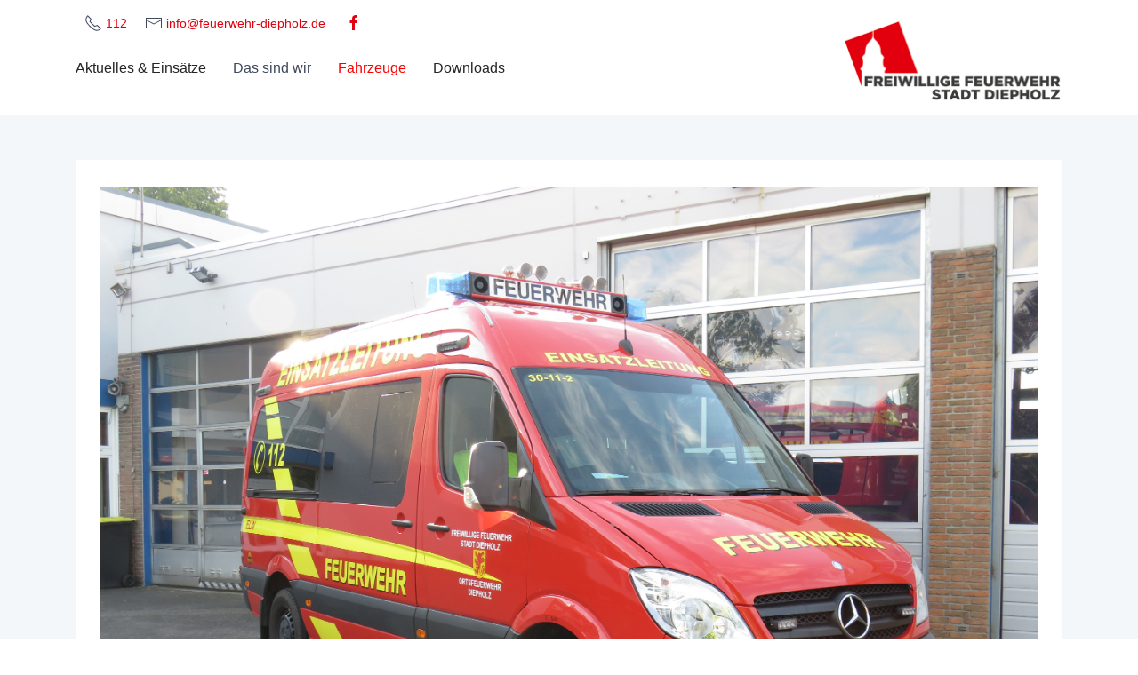

--- FILE ---
content_type: text/html; charset=utf-8
request_url: https://www.feuerwehr-diepholz.de/index.php/fahrzeuge/4r/elw-einsatzleitwagen-florian-diepholz-30-11-2
body_size: 20181
content:

<!doctype html>
<html lang="de-de" dir="ltr">
    <head>
        <meta charset="utf-8">
        <meta name="viewport" content="width=device-width, initial-scale=1, shrink-to-fit=no">
        <link rel="canonical" href="https://www.feuerwehr-diepholz.de/index.php/fahrzeuge/4r/elw-einsatzleitwagen-florian-diepholz-30-11-2">
        <base href="https://www.feuerwehr-diepholz.de/index.php/fahrzeuge/4r/elw-einsatzleitwagen-florian-diepholz-30-11-2" />
	<meta http-equiv="content-type" content="text/html; charset=utf-8" />
	<meta name="keywords" content="Freiwillige Feuerwehr Diepholz" />
	<meta name="author" content="Tristan Tangemann" />
	<meta name="description" content="Freiwillige Feuerwehr Diepholz" />
	<meta name="generator" content="HELIX_ULTIMATE_GENERATOR_TEXT" />
	<title>Freiwillige Feuerwehr Diepholz - Einsatzleitwagen (ELW)</title>
	<link href="/images/favicon.ico" rel="shortcut icon" type="image/vnd.microsoft.icon" />
	<link href="/plugins/droppics/bxslider/css/style.css" rel="stylesheet" type="text/css" />
	<link href="/plugins/droppics/bxslider/css/swiper-bundle.min.css" rel="stylesheet" type="text/css" />
	<link href="/templates/enterprise_pro/css/bootstrap.min.css" rel="stylesheet" type="text/css" />
	<link href="/plugins/system/helixultimate/assets/css/system-j3.min.css" rel="stylesheet" type="text/css" />
	<link href="/templates/enterprise_pro/css/font-awesome.min.css" rel="stylesheet" type="text/css" />
	<link href="/templates/enterprise_pro/css/uikit.min.css" rel="stylesheet" type="text/css" />
	<link href="/templates/enterprise_pro/css/template.css" rel="stylesheet" type="text/css" />
	<link href="/templates/enterprise_pro/css/presets/default.css" rel="stylesheet" type="text/css" />
	<link href="/templates/enterprise_pro/css/custom.css" rel="stylesheet" type="text/css" />
	<style type="text/css">
#droppicsgallery79 .droppicsSwiperMain {     background-color : transparent;} #droppicsgallery79 .droppicsSwiperMain > .swiper-wrapper { max-height : 80vh;} #droppicsgallery79 .droppicsSwiperMain > .swiper-wrapper img { max-height : 80vh;}#droppicsgallery79.droppicsgallerybxslider .droppicscats .wimg {height : 180px;width : 180px;}body{font-family: 'Arial', sans-serif;font-size: 16px;font-weight: 400;font-style: normal;}
h1{font-family: 'Arial', sans-serif;font-weight: 600;}
h2{font-family: 'Arial', sans-serif;font-weight: 600;}
h3{font-family: 'Arial', sans-serif;font-weight: 600;}
h4{font-family: 'Arial', sans-serif;}
h5{font-family: 'Arial', sans-serif;}
h6{font-family: 'Arial', sans-serif;}
.sp-megamenu-parent > li > a, .sp-megamenu-parent > li > span, .sp-megamenu-parent .sp-dropdown li.sp-menu-item > a{font-family: 'Arial', sans-serif;font-size: 16px;font-weight: 500;font-style: normal;}
.menu.nav-pills > li > a, .menu.nav-pills > li > span, .menu.nav-pills .sp-dropdown li.sp-menu-item > a{font-family: 'Arial', sans-serif;font-size: 16px;font-weight: 500;font-style: normal;}
.logo-image {height:85px;}#sp-menu{ padding:auto 0px auto 0px;margin:auto 0px auto 0px; }#sp-footer{ background-color:#010e2a; }
	</style>
	<script type="application/json" class="joomla-script-options new">{"data":{"breakpoints":{"tablet":991,"mobile":480},"header":{"stickyOffset":"100"}},"csrf.token":"733f97484ce38c30c9a5c239a2d2429d","system.paths":{"root":"","base":""}}</script>
	<script src="/components/com_droppics/assets/js/droppicsHelper.js" type="text/javascript"></script>
	<script src="/media/jui/js/jquery.min.js?f55810ee6549e2218128a45c968c760a" type="text/javascript"></script>
	<script src="/media/jui/js/jquery-noconflict.js?f55810ee6549e2218128a45c968c760a" type="text/javascript"></script>
	<script src="/media/jui/js/jquery-migrate.min.js?f55810ee6549e2218128a45c968c760a" type="text/javascript"></script>
	<script src="/plugins/droppics/bxslider/js/jquery.fitvids.js" type="text/javascript"></script>
	<script src="/plugins/droppics/bxslider/js/swiper-bundle.min.js" type="text/javascript"></script>
	<script src="/plugins/droppics/bxslider/js/script.js" type="text/javascript"></script>
	<script src="/media/system/js/caption.js?f55810ee6549e2218128a45c968c760a" type="text/javascript"></script>
	<script src="/templates/enterprise_pro/js/popper.min.js" type="text/javascript"></script>
	<script src="/templates/enterprise_pro/js/bootstrap.min.js" type="text/javascript"></script>
	<script src="/templates/enterprise_pro/js/uikit.min.js" type="text/javascript"></script>
	<script src="/templates/enterprise_pro/js/uikit-icons.min.js" type="text/javascript"></script>
	<script src="/templates/enterprise_pro/js/main.js" type="text/javascript"></script>
	<script src="/media/system/js/core.js?f55810ee6549e2218128a45c968c760a" type="text/javascript"></script>
	<script type="text/javascript">
droppicsBaseUrl="";if(typeof(Droppics)=='undefined'){     Droppics={};}Droppics.ajaxurl = 'https://www.feuerwehr-diepholz.de/';jQuery(window).on('load',  function() {
				new JCaption('img.caption');
			});template="enterprise_pro";
	</script>
	<meta property="og:type" content="article" />
	<meta property="og:url" content="https://www.feuerwehr-diepholz.de/index.php/fahrzeuge/4r/elw-einsatzleitwagen-florian-diepholz-30-11-2" />
	<meta property="og:title" content="Einsatzleitwagen (ELW)" />
	<meta property="og:description" content="Funkrufname Florian Diepholz 30-11-2
" />
	<meta property="og:image" content="https://www.feuerwehr-diepholz.de/images/2020/10/20/IMG_9918.JPG" />
	<meta property="og:site_name" content="Freiwillige Feuerwehr Diepholz" />
	<meta name="twitter:description" content="Funkrufname Florian Diepholz 30-11-2
" />
	<meta name="twitter:image:src" content="https://www.feuerwehr-diepholz.de/images/2020/10/20/IMG_9918.JPG" />
	<meta name="twitter:card" content="summary_large_image" />
    </head>
    <body class="site helix-ultimate hu com_content com-content view-article layout-blog task-none itemid-251 de-de ltr sticky-header layout-fluid offcanvas-init offcanvs-position-right">
    
    <div class="body-wrapper">
        <div class="body-innerwrapper">
                        
<section id="sp-menu" >

						<div class="container">
				<div class="container-inner">
			
	
<div class="row">
	<div id="sp-menu" class="col-lg-6 "><div class="sp-column "><ul class="sp-contact-info"><li class="sp-contact-phone"><span class="uk-icon" uk-icon="receiver"></span> <a href="tel:112"><span class="uk-text-middle">112</span></a></li><li class="sp-contact-email"><span class="uk-icon" uk-icon="mail"></span> <a href="mailto:info@feuerwehr-diepholz.de"><span class="uk-text-middle">info@feuerwehr-diepholz.de</span></a></li></ul>&nbsp&nbsp&nbsp<a target="_blank" href="https://www.facebook.com/Freiwillige-Feuerwehr-Stadt-Diepholz-324874784583132/" aria-label="facebook"><span class="uk-icon" uk-icon="facebook"><svg width="20" height="20" viewBox="0 0 20 20" xmlns="http://www.w3.org/2000/svg" data-svg="facebook"> <path d="M11,10h2.6l0.4-3H11V5.3c0-0.9,0.2-1.5,1.5-1.5H14V1.1c-0.3,0-1-0.1-2.1-0.1C9.6,1,8,2.4,8,5v2H5.5v3H8v8h3V10z"></path></svg></span></a><nav class="uk-navbar" role="navigation"><ul class="sp-megamenu-parent menu-animation-fade uk-visible@m"><li class="sp-menu-item"><a   href="/index.php/blog"  >Aktuelles &amp; Einsätze</a></li><li class="sp-menu-item sp-has-child"><span  class=" sp-menu-heading"  >Das sind wir</span><div class="sp-dropdown sp-dropdown-main sp-menu-right" style="width: 240px;"><div class="sp-dropdown-inner"><ul class="sp-dropdown-items"><li class="sp-menu-item"><a   href="/index.php/das-sind-wir/ortsfw-aschen"  >OrtsFw Aschen</a></li><li class="sp-menu-item"><a   href="/index.php/das-sind-wir/ortsfw-diepholz"  >OrtsFw Diepholz</a></li><li class="sp-menu-item"><a   href="/index.php/das-sind-wir/ortsfw-heede"  >OrtsFw Heede</a></li><li class="sp-menu-item"><a   href="/index.php/das-sind-wir/ortsfw-sankt-huelfe"  >OrtsFw Sankt Hülfe</a></li><li class="sp-menu-item sp-has-child"><a   href="/index.php/das-sind-wir/kinderfeuerwehr"  >Kinderfeuerwehr</a><div class="sp-dropdown sp-dropdown-sub sp-menu-right" style="width: 240px;"><div class="sp-dropdown-inner"><ul class="sp-dropdown-items"><li class="sp-menu-item"><a   href="/index.php/das-sind-wir/kinderfeuerwehr/kinderfeuerwehr-diepholz"  >Kinderfeuerwehr Diepholz</a></li><li class="sp-menu-item"><a   href="/index.php/das-sind-wir/kinderfeuerwehr/kinderfeuerwehr-sankt-huelfe"  >Kinderfeuerwehr Sankt Hülfe</a></li></ul></div></div></li><li class="sp-menu-item sp-has-child"><a   href="/index.php/das-sind-wir/jugendfeuerwehr"  >Jugendfeuerwehr</a><div class="sp-dropdown sp-dropdown-sub sp-menu-right" style="width: 240px;"><div class="sp-dropdown-inner"><ul class="sp-dropdown-items"><li class="sp-menu-item"><a   href="/index.php/das-sind-wir/jugendfeuerwehr/jugendfeuerwehr-aschen"  >Jugendfeuerwehr Aschen</a></li><li class="sp-menu-item"><a   href="/index.php/das-sind-wir/jugendfeuerwehr/jugendfeuerwehr-diepholz"  >Jugendfeuerwehr Diepholz</a></li><li class="sp-menu-item"><a   href="/index.php/das-sind-wir/jugendfeuerwehr/jugendfeuerwehr-heede"  >Jugendfeuerwehr Heede</a></li></ul></div></div></li><li class="sp-menu-item"><a   href="/index.php/das-sind-wir/foerderverein"  >Förderverein</a></li><li class="sp-menu-item"><a   href="/index.php/das-sind-wir/dienstplaene"  >Dienstpläne</a></li></ul></div></div></li><li class="sp-menu-item sp-has-child active"><a   href="/index.php/fahrzeuge"  >Fahrzeuge</a><div class="sp-dropdown sp-dropdown-main sp-menu-right" style="width: 240px;"><div class="sp-dropdown-inner"><ul class="sp-dropdown-items"><li class="sp-menu-item"><a   href="/index.php/fahrzeuge/fahrzeuge-aschen"  >Fahrzeuge Aschen</a></li><li class="sp-menu-item current-item active"><a aria-current="page"  href="/index.php/fahrzeuge/4r"  >Fahrzeuge Diepholz</a></li><li class="sp-menu-item"><a   href="/index.php/fahrzeuge/fahrzeuge-heede"  >Fahrzeuge Heede</a></li><li class="sp-menu-item"><a   href="/index.php/fahrzeuge/fahrzeuge-sankt-huelfe"  >Fahrzeuge Sankt Hülfe</a></li></ul></div></div></li><li class="sp-menu-item sp-has-child"><a   href="/index.php/downloads"  >Downloads</a><div class="sp-dropdown sp-dropdown-main sp-menu-right" style="width: 240px;"><div class="sp-dropdown-inner"><ul class="sp-dropdown-items"><li class="sp-menu-item"><a   href="/index.php/downloads/brandaktuell"  >Brandaktuell</a></li><li class="sp-menu-item"><a   href="/index.php/downloads/ausmalbilder"  >Ausmalbilder</a></li><li class="sp-menu-item"><a   href="/index.php/downloads/stadtradeln"  >Stadtradeln</a></li></ul></div></div></li></ul><a aria-label="Navigation" class="offcanvas-toggler-right uk-navbar-item uk-hidden@m" uk-toggle="target: #offcanvas-overlay"><i class="uk-navbar-toggle-icon uk-icon" aria-hidden="true" title="Navigation" uk-navbar-toggle-icon></i></a></nav></div></div><div id="sp-top1" class="col-lg-6 "><div class="sp-column "><div class="sp-module "><div class="sp-module-content">

<div class="custom"  >
	<p><a title="Freiwillige Feuerwehr Diepholz" href="https://www.feuerwehr-diepholz.de/"><img style="margin-bottom: 15px; float: right;" src="/images/logo_tr.png" width="248" height="95" /></a></p></div>
</div></div></div></div></div>
							</div>
			</div>
			
	</section>

<section id="sp-section-2" >

				
	
<div class="row">
	<div id="sp-title" class="col-lg-12 "><div class="sp-column "></div></div></div>
				
	</section>

<section id="sp-main-body" >

										<div class="container">
					<div class="container-inner">
						
	
<div class="row">
	
<main id="sp-component" class="col-lg-12 ">
	<div class="sp-column ">
		<div id="system-message-container">
	</div>


		
		<div class="article-details uk-article " itemscope itemtype="https://schema.org/Article">
	<meta itemprop="inLanguage" content="de-DE">
	
				<div class="article-full-image">
		<img src="/images/2020/10/20/IMG_9918.JPG" alt="Einsatzleitwagen (ELW)" itemprop="image">
	</div>

		
		
		<div class="article-header">
					<h1 class="uk-margin-medium-top uk-margin-remove-bottom uk-article-title" itemprop="headline">
				Einsatzleitwagen (ELW)			</h1>
								
			</div>
	
		
			<ul class="uk-margin-top uk-margin-remove-bottom uk-subnav">

	
		

		

		

		

					<li>
			<span class="published" title="Veröffentlicht: 09. Januar 2020">
	<time datetime="2020-01-09T13:10:00+01:00" itemprop="datePublished">
		09. Januar 2020	</time>
</span>
			</li>
		
		
	
	
		

		

		
	</ul>
	
		
			
	
		
	
	<div itemprop="articleBody">
		<p>Funkrufname Florian Diepholz 30-11-2</p>
 
<p>Standort: Ortsfeuerwehr Diepholz<br /><br /><br /><span style="text-decoration: underline;">Kerndaten:</span><br />Fahrgestell Mercedes Sprinter<br />Aufbau Firma Meyer aus Rehden (LK Diepholz)<br />zwei PC-Arbeitsplätze<br />2x fest verbaute digitale Funkgeräte<br />1x fest verbautes 4m Analogfunkgerät<br />1x fest verbautes 2m Analogfunkgerät</p>
<p><br /> <span style="text-decoration: underline;">Einsatzaufgaben:</span><br />Der Einsatzleitwagen (ELW) ist ein Feuerwehrfahrzeug, mit dem der Einsatzleiter taktische Einheiten führen kann.<br />Sie dienen dem Einsatzleiter als Hilfsmittel:</p>
<ul>
<li>zur Anfahrt zur Einsatzstelle</li>
<li>zur Erkundung von Schadensstellen</li>
<li>zur Führung eines Zuges</li>
</ul>
<p>Einsatzleitfahrzeuge müssen nach DIN festgelegtem technischen Anforderungen entsprechen.<br /> Unter anderem wird die Fahrzeugelektrik und der Funkbetrieb über getrennte Batterien abgewickelt.</p>
<p><div id="droppicsgallery79" class="droppicsgallerybxslider droppicsgallery" data-shownav="1" data-showbotnav="2" data-autostart="0" data-pause="4000" data-mode="0" data-adaptive="1"data-onhover="0" data-id="79" data-listchid="79"><div class="swiper-container droppicsSwiperMain droppicsSwiper-Main79"><div class="swiper-wrapper"><div class="wimg swiper-slide" data-index="0"><img src="https://www.feuerwehr-diepholz.de/images/com_droppics/79/large/IMG9918.JPG" alt="IMG9918" title="" data-thumb="https://www.feuerwehr-diepholz.de/images/com_droppics/79/thumbnails/IMG9918.JPG" /></div><div class="wimg swiper-slide" data-index="1"><img src="https://www.feuerwehr-diepholz.de/images/com_droppics/79/large/IMG9923.JPG" alt="IMG9923" title="" data-thumb="https://www.feuerwehr-diepholz.de/images/com_droppics/79/thumbnails/IMG9923.JPG" /></div><div class="wimg swiper-slide" data-index="2"><img src="https://www.feuerwehr-diepholz.de/images/com_droppics/79/large/IMG9921.JPG" alt="IMG9921" title="" data-thumb="https://www.feuerwehr-diepholz.de/images/com_droppics/79/thumbnails/IMG9921.JPG" /></div><div class="wimg swiper-slide" data-index="3"><img src="https://www.feuerwehr-diepholz.de/images/com_droppics/79/large/IMG9925.JPG" alt="IMG9925" title="" data-thumb="https://www.feuerwehr-diepholz.de/images/com_droppics/79/thumbnails/IMG9925.JPG" /></div></div><div class="swiper-button-next"></div><div class="swiper-button-prev"></div><div thumbsSlider="" class="swiper-container droppicsSwiperPager droppicsSwiper-pagination79" ><div class="swiper-wrapper"><div class="swiper-slide"><img src="https://www.feuerwehr-diepholz.de/images/com_droppics/79/thumbnails/IMG9918.JPG" alt="IMG9918" title="" /></div><div class="swiper-slide"><img src="https://www.feuerwehr-diepholz.de/images/com_droppics/79/thumbnails/IMG9923.JPG" alt="IMG9923" title="" /></div><div class="swiper-slide"><img src="https://www.feuerwehr-diepholz.de/images/com_droppics/79/thumbnails/IMG9921.JPG" alt="IMG9921" title="" /></div><div class="swiper-slide"><img src="https://www.feuerwehr-diepholz.de/images/com_droppics/79/thumbnails/IMG9925.JPG" alt="IMG9925" title="" /></div></div></div></div><script type="text/javascript">var initGallery = true; var bxslider_category_id= 79; var bxslider_hash = window.location.hash; bxslider_hash = bxslider_hash.replace('#',''); var bxslider_cat_id_click= '';
                if (bxslider_hash != '') {
                    var hasha = bxslider_hash.split('-');
                    var re = new RegExp("^([0-9]+)$");
                    var hash_category_id = hasha[0];        
                    if (!re.test(hash_category_id)) { hash_category_id = 0;}
                    if(hash_category_id) {initGallery = false; }
                }
                  </script></div></p>	</div>

	
	
				
			
		
	

	
				</div>


			</div>
</main>
</div>
											</div>
				</div>
						
	</section>

<footer id="sp-footer" >

						<div class="container">
				<div class="container-inner">
			
	
<div class="row">
	<div id="sp-footer1" class="col-lg-12 "><div class="sp-column "><span class="sp-copyright">© 2019 Feuerwehr Diepholz   &nbsp;&nbsp;&nbsp;&nbsp; <a href="/index.php/impressum">Impressum / Datenschutzerklärung</a></span></div></div></div>
							</div>
			</div>
			
	</footer>
        </div>
    </div>

    <!-- Off Canvas Menu -->
        <div id="offcanvas-overlay" uk-offcanvas="mode: push; overlay: true; flip: true">
            <div class="uk-offcanvas-bar">

            <button class="uk-offcanvas-close" type="button" uk-close></button>

                            <div class="sp-module "><div class="sp-module-content"><ul class="uk-margin-top uk-nav uk-nav-default">
<li class="item-115"><a href="/index.php/blog" >Aktuelles &amp; Einsätze</a></li><li class="item-223 menu-deeper uk-parent"><span class="nav-header ">Das sind wir<span class="menu-toggler"></span></span>
<ul class="uk-nav-sub"><li class="item-224"><a href="/index.php/das-sind-wir/ortsfw-aschen" >OrtsFw Aschen</a></li><li class="item-225"><a href="/index.php/das-sind-wir/ortsfw-diepholz" >OrtsFw Diepholz</a></li><li class="item-226"><a href="/index.php/das-sind-wir/ortsfw-heede" >OrtsFw Heede</a></li><li class="item-227"><a href="/index.php/das-sind-wir/ortsfw-sankt-huelfe" >OrtsFw Sankt Hülfe</a></li><li class="item-229 menu-deeper uk-parent"><a href="/index.php/das-sind-wir/kinderfeuerwehr" >Kinderfeuerwehr<span class="menu-toggler"></span></a><ul class="uk-nav-sub"><li class="item-308"><a href="/index.php/das-sind-wir/kinderfeuerwehr/kinderfeuerwehr-diepholz" >Kinderfeuerwehr Diepholz</a></li><li class="item-309"><a href="/index.php/das-sind-wir/kinderfeuerwehr/kinderfeuerwehr-sankt-huelfe" >Kinderfeuerwehr Sankt Hülfe</a></li></ul></li><li class="item-228 menu-deeper uk-parent"><a href="/index.php/das-sind-wir/jugendfeuerwehr" >Jugendfeuerwehr<span class="menu-toggler"></span></a><ul class="uk-nav-sub"><li class="item-280"><a href="/index.php/das-sind-wir/jugendfeuerwehr/jugendfeuerwehr-aschen" >Jugendfeuerwehr Aschen</a></li><li class="item-283"><a href="/index.php/das-sind-wir/jugendfeuerwehr/jugendfeuerwehr-diepholz" >Jugendfeuerwehr Diepholz</a></li><li class="item-284"><a href="/index.php/das-sind-wir/jugendfeuerwehr/jugendfeuerwehr-heede" >Jugendfeuerwehr Heede</a></li></ul></li><li class="item-230"><a href="/index.php/das-sind-wir/foerderverein" >Förderverein</a></li><li class="item-243"><a href="/index.php/das-sind-wir/dienstplaene" >Dienstpläne</a></li></ul></li><li class="item-236 uk-active menu-deeper uk-parent"><a href="/index.php/fahrzeuge" >Fahrzeuge<span class="menu-toggler"></span></a><ul class="uk-nav-sub"><li class="item-247"><a href="/index.php/fahrzeuge/fahrzeuge-aschen" >Fahrzeuge Aschen</a></li><li class="item-251 current uk-active"><a href="/index.php/fahrzeuge/4r" >Fahrzeuge Diepholz</a></li><li class="item-249"><a href="/index.php/fahrzeuge/fahrzeuge-heede" >Fahrzeuge Heede</a></li><li class="item-248"><a href="/index.php/fahrzeuge/fahrzeuge-sankt-huelfe" >Fahrzeuge Sankt Hülfe</a></li></ul></li><li class="item-277 menu-deeper uk-parent"><a href="/index.php/downloads" >Downloads<span class="menu-toggler"></span></a><ul class="uk-nav-sub"><li class="item-278"><a href="/index.php/downloads/brandaktuell" >Brandaktuell</a></li><li class="item-279"><a href="/index.php/downloads/ausmalbilder" >Ausmalbilder</a></li><li class="item-329"><a href="/index.php/downloads/stadtradeln" >Stadtradeln</a></li></ul></li></ul>
</div></div><div class="sp-module "><div class="sp-module-content">

<div class="custom"  >
	<a target="_self" href="/enterprise/index.php/contact" class="uk-button uk-button-primary">Get a quote <span class="uk-icon" uk-icon="arrow-right"></span></a></div>
</div></div>
                    </div>
    </div>


    
    

    <!-- Go to top -->
    
    </body>
</html>


--- FILE ---
content_type: text/css
request_url: https://www.feuerwehr-diepholz.de/templates/enterprise_pro/css/template.css
body_size: 40884
content:
@charset "UTF-8";
body{-webkit-text-size-adjust:100%;-webkit-font-smoothing:antialiased;-moz-osx-font-smoothing:grayscale;text-rendering:optimizeLegibility}body.helix-ultimate-preloader{overflow:hidden}body.helix-ultimate-preloader:before{content:" ";position:fixed;top:0;left:0;width:100%;height:100%;z-index:99998;background:rgba(255, 255, 255, 0.9)}body.helix-ultimate-preloader:after{content:"";font-family:"FontAwesome";font-size:36px;position:fixed;top:50%;left:50%;margin-top:-24px;margin-left:-24px;width:48px;height:48px;line-break:48px;text-align:center;color:#007bff;-webkit-animation:fa-spin 2s infinite linear;animation:fa-spin 2s infinite linear;z-index:99999}a{transition:color 400ms, background-color 400ms}a,a:hover,a:focus,a:active{text-decoration:none}label{font-weight:normal}legend{padding-bottom:10px}img{display:block;max-width:100%;height:auto}#sp-top-bar{padding:14px 0}#sp-top-bar .sp-module{display:inline-block}#sp-top-bar ul.uk-subnav{margin:0}#sp-top-bar ul.uk-subnav li a{text-transform:none}.sp-module-content .mod-languages ul.lang-inline{margin:0;padding:0}.sp-module-content .mod-languages ul.lang-inline li{border:none;display:inline-block;margin:0 5px 0 0}.sp-module-content .mod-languages ul.lang-inline li a{padding:0 !important}.sp-module-content .mod-languages ul.lang-inline li>a:before{display:none}.sp-module-content .latestnews>li>a>span{display:block;margin-top:5px;font-size:85%}.sp-contact-info{list-style:none;padding:0;margin:0;display:inline-block}.sp-contact-info li{display:inline-block;margin:0 10px;white-space:nowrap;font-size:0.875rem}.sp-contact-info li i{margin:0 3px}#sp-top-bar .social-icons-wrapper a{display:inline-block;margin:0px 7px;color:rgba(255, 255, 255, 0.3)}#sp-top-bar .social-icons-wrapper a:hover{color:#fff}.custom-uikit-navbar .sp-megamenu-parent{display:flex;margin:0;padding:0;list-style:none}.custom-uikit-navbar .uk-navbar-item,.custom-uikit-navbar .uk-navbar-nav>li>a,.custom-uikit-navbar .uk-navbar-toggle{min-height:80px}.custom-uikit-navbar .uk-navbar-right{border-left:1px solid #EDEDED}.custom-uikit-navbar a.uk-navbar-item.uk-logo{border-right:1px solid #EDEDED}#sp-header,#sp-header-2{height:80px;position:relative;top:0;width:100%;z-index:99;box-shadow:0 0 4px 0 rgba(0, 0, 0, 0.1)}#sp-header .logo,#sp-header-2 .logo{height:80px;display:inline-flex;margin:0;margin-right:40px;align-items:center}#sp-header .logo a,#sp-header-2 .logo a{font-size:24px;line-height:1}#sp-header .logo p,#sp-header-2 .logo p{margin:5px 0 0}#sp-header .latestnews>li>a,#sp-header-2 .latestnews>li>a{display:block;line-height:1.5}#sp-header .sppb-btn-primary,#sp-header-2 .sppb-btn-primary{background-color:#ff0000}#sp-header .sppb-btn-primary:hover,#sp-header .sppb-btn-primary:focus,#sp-header .sppb-btn-primary:active,#sp-header-2 .sppb-btn-primary:hover,#sp-header-2 .sppb-btn-primary:focus,#sp-header-2 .sppb-btn-primary:active{background-color:#e2000f}#tm-headerbar-top .uk-navbar-item{padding:0}header.custom-uikit-navbar.header-3{border-top:1px solid #f0f3f7}#sp-title{min-height:0}.sp-page-title{position:relative;padding:120px 0;background-size:cover;background-repeat:no-repeat;background-position:center center;background-attachment:inherit}.sp-page-title:before{content:"";height:100%;position:absolute;bottom:0;left:0;display:block;width:100%;background:rgba(14, 12, 31, 0.8)}.sp-page-title .container{z-index:9;position:relative}.sp-page-title .breadcrumb,.sp-page-title .uk-breadcrumb{background:none;padding:0;margin:10px 0 0 0}.sp-page-title .breadcrumb>.active,.sp-page-title .uk-breadcrumb>.active{color:#fff}.sp-page-title .breadcrumb>span,.sp-page-title .breadcrumb>li,.sp-page-title .breadcrumb>li+li:before,.sp-page-title .breadcrumb>li>a,.sp-page-title .uk-breadcrumb>span,.sp-page-title .uk-breadcrumb>li,.sp-page-title .uk-breadcrumb>li+li:before,.sp-page-title .uk-breadcrumb>li>a{color:rgba(255, 255, 255, 0.7)}.popover *+h1,.popover *+.uk-h1,.popover *+h2,.popover *+.uk-h2,.popover *+h3,.popover *+.uk-h3,.popover *+h4,.popover *+.uk-h4,.popover *+h5,.popover *+.uk-h5,.popover *+h6,.popover *+.uk-h6{margin-top:0}.body-innerwrapper{overflow-x:hidden}body.layout-boxed{background:rgba(248, 248, 248, 0.95)}.layout-boxed .body-innerwrapper{max-width:1240px;margin:0 auto}#sp-main-body{padding:50px 0}.com-sppagebuilder #sp-main-body{padding:0}#sp-left .sp-module,#sp-right .sp-module{margin-top:50px}#sp-left .sp-module:first-child,#sp-right .sp-module:first-child{margin-top:0}#sp-left .sp-module .sp-module-title,#sp-right .sp-module .sp-module-title{font-size:22px;font-weight:700}#sp-left .sp-module ul,#sp-right .sp-module ul{list-style:none;padding:0;margin:0}#sp-left .sp-module ul>li,#sp-right .sp-module ul>li{display:block;border-bottom:1px solid #F3F3F3}#sp-left .sp-module ul>li>a,#sp-right .sp-module ul>li>a{display:block;padding:5px 0;line-height:36px;padding:2px 0}#sp-left .sp-module ul>li:last-child,#sp-right .sp-module ul>li:last-child{border-bottom:none}#sp-left .sp-module .categories-module ul,#sp-right .sp-module .categories-module ul{margin:0 10px}#sp-left .sp-module .latestnews>div,#sp-right .sp-module .latestnews>div{padding-bottom:5px;margin-bottom:5px;border-bottom:1px solid #e8e8e8}#sp-left .sp-module .latestnews>div:last-child,#sp-right .sp-module .latestnews>div:last-child{padding-bottom:0;margin-bottom:0;border-bottom:0}#sp-left .sp-module .latestnews>div>a,#sp-right .sp-module .latestnews>div>a{display:block;font-weight:400}#sp-left .sp-module .tagscloud,#sp-right .sp-module .tagscloud{margin:-2px 0}#sp-left .sp-module .tagscloud .tag-name,#sp-right .sp-module .tagscloud .tag-name{display:inline-block;padding:5px 10px;background:#808080;color:#fff;border-radius:4px;margin:2px 0}#sp-left .sp-module .tagscloud .tag-name span,#sp-right .sp-module .tagscloud .tag-name span{display:inline-block;min-width:10px;padding:3px 7px;font-size:12px;font-weight:700;line-height:1;text-align:center;white-space:nowrap;vertical-align:baseline;background-color:rgba(0, 0, 0, 0.2);border-radius:10px}.login img{display:inline-block;margin:20px 0}.login .checkbox input[type="checkbox"]{margin-top:6px}.form-links ul{list-style:none;padding:0;margin:0}.search .btn-toolbar{margin-bottom:20px}.search .btn-toolbar span.icon-search{margin:0}.search .btn-toolbar button{color:#fff}.search .phrases .phrases-box .controls label{display:inline-block;margin:0 20px 20px}.search .phrases .ordering-box{margin-bottom:15px}.search .only label{display:inline-block;margin:0 20px 20px}.search .search-results dt.result-title{margin-top:40px}.search .search-results dt,.search .search-results dd{margin:5px 0}.filter-search .chzn-container-single .chzn-single{height:34px;line-height:34px}.form-search .finder label{display:block}.form-search .finder .input-medium{width:60%;border-radius:4px}.finder .word input{display:inline-block}.finder .search-results.list-striped li{padding:20px 0}.article-details .article-header{position:relative}.article-details .link-edit-article{position:absolute;right:0;top:10px}.article-details .article-print-email a{color:#3f485d}.article-details .article-print-email a:hover,.article-details .article-print-email a:focus,.article-details .article-print-email a:active{color:#e2000f}.article-details .article-featured-video,.article-details .article-featured-audio,.article-details .article-feature-gallery{margin-bottom:2rem}.article-details .article-ratings-social-share{padding:1rem 0;border-top:1px solid #f5f5f5;border-bottom:1px solid #f5f5f5;margin-bottom:1rem}.article-details .article-author-information{padding-top:2rem;margin-top:2rem;border-top:1px solid #f5f5f5}.pager{list-style:none;padding:2rem 0 0 0;margin:2rem 0 0 0;border-top:1px solid #f5f5f5}.pager::after{display:block;clear:both;content:""}.pager>li{display:inline-block}.pager>li.previous{float:left}.pager>li.next{float:right}.pager>li a{display:inline-block;font-size:0.785rem;padding:1rem 2.5rem;border-radius:100px}#article-comments{padding-top:2rem;margin-top:2rem;border-top:1px solid #f5f5f5}.article-ratings{display:flex;align-items:center}.article-ratings .rating-symbol{unicode-bidi:bidi-override;direction:rtl;font-size:1rem;display:inline-block;margin-left:5px}.article-ratings .rating-symbol span.rating-star{font-family:"FontAwesome";font-weight:normal;font-style:normal;display:inline-block}.article-ratings .rating-symbol span.rating-star.active:before{content:"";color:#F6BC00}.article-ratings .rating-symbol span.rating-star:before{content:"";padding-right:5px}.article-ratings .rating-symbol span.rating-star:hover:before,.article-ratings .rating-symbol span.rating-star:hover~span.rating-star:before{content:"";color:#E7B000;cursor:pointer}.article-ratings .ratings-count{font-size:0.785rem;color:#999}.article-ratings .fa-spinner{margin-right:5px}.pagination-wrapper{align-items:center}.pagination-wrapper .pagination{margin-bottom:0}.newsfeed-category .category{list-style:none;padding:0;margin:0}.newsfeed-category .category li{padding:5px 0}.newsfeed-category #filter-search{margin:10px 0}.category-module,.categories-module,.archive-module,.latestnews,.newsflash-horiz,.mostread,.form-links,.list-striped{list-style:none;padding:0;margin:0}.category-module li,.categories-module li,.archive-module li,.latestnews li,.newsflash-horiz li,.mostread li,.form-links li,.list-striped li{padding:2px 0}.category-module li h4,.categories-module li h4,.archive-module li h4,.latestnews li h4,.newsflash-horiz li h4,.mostread li h4,.form-links li h4,.list-striped li h4{margin:5px 0}.article-footer-top{display:table;clear:both;width:100%}.article-footer-top .post_rating{float:left}.contentpane:not(.com-sppagebuilder){padding:20px}.com-content #sp-main-body{background-color:#f3f7f9}.com-content #sp-main-body .uk-article{background:#fff;padding:30px 27px 30px}.com-content #sp-main-body .uk-article .article-body{background:#fff;padding:20px 0 0 30px;margin-top:-48px;z-index:11;position:relative;display:block;margin-left:60px}@media (max-width:991px){.com-content #sp-main-body .uk-article .article-body{margin:0;padding:0}}.acymailing_module_form{background-color:#ffffff;background-image:url(../images/bg-mail.png);background-repeat:repeat-x;background-size:58px 5px;font-size:14px;padding:25px;position:relative;-webkit-border-radius:5px;-moz-border-radius:5px;-ms-border-radius:5px;-o-border-radius:5px;border-radius:5px;-webkit-box-shadow:0 5px 35px rgba(0, 0, 0, 0.1);-moz-box-shadow:0 5px 35px rgba(0, 0, 0, 0.1);-ms-box-shadow:0 5px 35px rgba(0, 0, 0, 0.1);-o-box-shadow:0 5px 35px rgba(0, 0, 0, 0.1);box-shadow:0 5px 35px rgba(0, 0, 0, 0.1)}.custom_acymailing tr td{padding-bottom:10px}#sp-bottom{padding:60px 0 30px;font-size:15px;line-height:1.6}#sp-bottom .sp-module{margin-bottom:30px}#sp-bottom .sp-module .sp-module-title{font-weight:700;font-size:18px;margin:0 0 30px;color:#fff}#sp-bottom .sp-module ul{list-style:none;padding:0;margin:0}#sp-bottom .sp-module ul>li{display:block;margin-bottom:5px}#sp-bottom .sp-module ul>li:last-child{margin-bottom:0}#sp-bottom .sp-module ul>li>a{display:inline-block;font-size:15px}#sp-bottom .acymailing_module_form{background-color:rgba(255, 255, 255, 0.2);padding:25px;position:relative;border-radius:0}#sp-bottom .acymailing_module_form input{border:1px solid rgba(255, 255, 255, 0.2);color:rgba(255, 255, 255, 0.2);background:transparent}#sp-bottom .acymailing_module_form input:hover,#sp-bottom .acymailing_module_form input:focus,#sp-bottom .acymailing_module_form input:active{background-color:transparent}#sp-footer{padding:0}#sp-footer .container-inner{padding:20px 0}#sp-footer ul.menu{display:inline-block;list-style:none;padding:0;margin:0 -10px}#sp-footer ul.menu li{display:inline-block;margin:0 10px}#sp-footer ul.menu li a{display:block}#sp-footer ul.menu li a:hover{background:none}#sp-footer #sp-footer2{text-align:right}.sp-social-share ul{display:block;padding:0;margin:20px -5px 0}.sp-social-share ul li{display:inline-block;font-size:24px;margin:0 5px}.profile>div:not(:last-child){margin-bottom:30px}.dl-horizontal dt{margin:8px 0;text-align:left}.page-header{padding-bottom:15px}#sp-header{width:100%;height:auto;top:0;box-shadow:none;background:#e2000f}#sp-header .sp-megamenu-parent .sp-mega-group>li>a{color:#252525}#sp-header .sp-megamenu-parent .sp-module ul>li>a{color:#333}#sp-header .sp-megamenu-parent .categories-module li a{color:#333;font-size:14px;font-weight:400}#sp-header .btn.btn-primary{background:#ff0000;background:-webkit-gradient(linear, left top, right top, from(#b30000), to(#ff0000));background:linear-gradient(to right, #b30000 0%, #ff0000 100%)}table.category{width:100%}table.category thead>tr,table.category tbody>tr{border:1px solid #f2f2f2}table.category thead>tr th,table.category thead>tr td,table.category tbody>tr th,table.category tbody>tr td{padding:10px}.contact-form .form-actions{background:none;border:none}@media print{.visible-print{display:inherit !important}.hidden-print{display:none !important}}.sp-preloader{height:100%;left:0;position:fixed;top:0;width:100%;z-index:99999}.sp-preloader>div{border-radius:50%;height:50px;width:50px;top:50%;left:50%;margin-top:-25px;margin-left:-25px;position:absolute;animation:spSpin 0.75s linear infinite}.sp-preloader>div:after{content:"";position:absolute;width:49px;height:49px;top:1px;right:0;left:0;margin:auto;border-radius:50%}.sp-scroll-up{display:none;position:fixed;bottom:30px;right:30px;width:36px;height:36px;line-height:36px;text-align:center;font-size:16px;color:#fff;background-color:#af000c;border-radius:0px;z-index:1000}.sp-scroll-up:hover,.sp-scroll-up:active,.sp-scroll-up:focus{color:#fff;background:#e2000f}.control-group{margin-bottom:1rem}select.form-control:not([multiple]),select.inputbox:not([multiple]),select:not([multiple]){height:calc(2.25rem + 2px)}input[type="text"]:not(.form-control),input[type="email"]:not(.form-control),input[type="url"]:not(.form-control),input[type="date"]:not(.form-control),input[type="password"]:not(.form-control),input[type="search"]:not(.form-control),input[type="tel"]:not(.form-control),input[type="number"]:not(.form-control),select:not(.form-control){display:block;width:100%;padding:0.5rem 0.75rem;font-size:1rem;line-height:1.25;color:#495057;background-color:#fff;background-image:none;background-clip:padding-box;border:1px solid rgba(0, 0, 0, 0.15)}input[type="text"]:not(.form-control):focus,input[type="email"]:not(.form-control):focus,input[type="url"]:not(.form-control):focus,input[type="date"]:not(.form-control):focus,input[type="password"]:not(.form-control):focus,input[type="search"]:not(.form-control):focus,input[type="tel"]:not(.form-control):focus,input[type="number"]:not(.form-control):focus,select:not(.form-control):focus{color:#495057;background-color:#fff;border-color:#80bdff;outline:0}.chzn-select,.chzn-select-deselect{width:100%}.chzn-container.chzn-container-single .chzn-single{display:block;width:100%;padding:0.5rem 0.75rem;font-size:1rem;line-height:1.25;height:calc(2.25rem + 2px);color:#495057;background-color:#fff;background-image:none;background-clip:padding-box;border:1px solid rgba(0, 0, 0, 0.15);border-radius:0.25rem;transition:border-color ease-in-out 0.15s, box-shadow ease-in-out 0.15s;box-shadow:none}.chzn-container.chzn-container-single .chzn-single div{width:30px;background:none}.chzn-container.chzn-container-single .chzn-single div>b{background:none;position:relative}.chzn-container.chzn-container-single .chzn-single div>b:after{content:"";font-family:FontAwesome;font-size:0.875rem;position:absolute;top:50%;left:50%;transform:translate(-50%, -50%);-webkit-transform:translate(-50%, -50%)}.chzn-container.chzn-container-single.chzn-container-active.chzn-with-drop .chzn-single{border-radius:0.25rem 0.25rem 0 0}.chzn-container.chzn-container-single .chzn-search{padding:0.625rem}.chzn-container.chzn-container-single .chzn-search input[type="text"]{display:block;width:100%;padding:0.5rem 1.429rem 0.5rem 0.75rem;font-size:0.875rem;line-height:1.25;height:calc(2rem + 2px);color:#495057;background-color:#fff;background-image:none;background-clip:padding-box;border:1px solid rgba(0, 0, 0, 0.15);border-radius:0.25rem;transition:border-color ease-in-out 0.15s, box-shadow ease-in-out 0.15s;box-shadow:none;-webkit-box-shadow:none}.chzn-container.chzn-container-single .chzn-search input[type="text"]:focus{border-color:#80bdff;outline:0;box-shadow:0 0 0 0.2rem rgba(0, 123, 255, 0.25);-webkit-box-shadow:0 0 0 0.2rem rgba(0, 123, 255, 0.25)}.chzn-container.chzn-container-single .chzn-search:after{content:"";font-family:FontAwesome;font-size:0.875rem;color:rgba(0, 0, 0, 0.2);position:absolute;top:50%;right:20px;transform:translateY(-50%);-webkit-transform:translateY(-50%)}.chzn-container.chzn-container-single .chzn-drop{border-color:rgba(0, 0, 0, 0.15);border-radius:0 0 0.25rem 0.25rem;box-shadow:none;-webkit-box-shadow:none}.chzn-container.chzn-container-single .chzn-results li.highlighted{background-image:none !important}.chzn-container.chzn-container-multi .chzn-choices{display:block;width:100%;padding:0 0.75rem;min-height:calc(2.25rem + 2px);line-height:1.25;background-color:#fff;background-image:none;background-clip:padding-box;border:1px solid rgba(0, 0, 0, 0.15);border-radius:0.25rem;transition:border-color ease-in-out 0.15s, box-shadow ease-in-out 0.15s;box-shadow:none;-webkit-box-shadow:none}.chzn-container.chzn-container-multi .chzn-choices li.search-field input[type="text"]{font-size:0.875rem;font-weight:normal;line-height:1.25;height:calc(2rem + 2px);background-color:#fff}.chzn-container.chzn-container-multi .chzn-choices li.search-choice{margin:5.5px 5px 0 0;padding:5px 20px 5px 5px;background-image:none;background-color:#f5f5f5;border-color:rgba(0, 0, 0, 0.1);box-shadow:none;-webkit-box-shadow:none}.chzn-container.chzn-container-multi .chzn-choices li.search-choice .search-choice-close{background:none;top:5px;color:rgba(0, 0, 0, 0.2)}.chzn-container.chzn-container-multi .chzn-choices li.search-choice .search-choice-close:hover{color:rgba(0, 0, 0, 0.5)}.chzn-container.chzn-container-multi .chzn-choices li.search-choice .search-choice-close:after{content:"";font-family:FontAwesome;font-size:0.875rem;position:absolute;top:0;right:0}.chzn-container.chzn-container-multi.chzn-with-drop.chzn-container-active .chzn-choices{border-radius:0.25rem}.chzn-container.chzn-container-multi.chzn-with-drop .chzn-drop{margin-top:-4px;border:none;border-radius:0;box-shadow:none;-webkit-box-shadow:none}.chzn-container.chzn-container-multi.chzn-with-drop .chzn-drop .chzn-results:not(:empty){padding:0.75rem;background:#fff;border:1px solid rgba(0, 0, 0, 0.15);border-top:0;border-radius:0 0 0.25rem 0.25rem}.chzn-container.chzn-container-multi.chzn-with-drop .chzn-drop .chzn-results li.no-results{background:none}.form-horizontal .control-label{float:left;width:auto;padding-top:5px;padding-right:5px;text-align:left}.form-horizontal .controls{margin-left:220px}.card-block{padding:20px}.card-block ul{list-style:none;padding:0;margin:0;display:block}.card-block ul li{display:block}.alert.alert-error{color:#721c24;background-color:#f8d7da;border-color:#f5c6cb}.alert .alert-heading{margin:0}#sp-cookie-consent{position:fixed;font-size:16px;font-weight:500;bottom:0;left:0;width:100%;z-index:10001}#sp-cookie-consent>div{padding:20px;position:relative}.com-contact .contact{max-width:900px;margin:0 auto;border-radius:5px;background-color:#fff;padding:48px 110px;-webkit-box-shadow:0 20px 40px rgba(61, 65, 84, 0.15);box-shadow:0 20px 40px rgba(61, 65, 84, 0.15)}.com-contact .contact .btn{height:50px;line-height:50px;padding:0;background-color:#ff0000}.com-contact .contact .btn:hover,.com-contact .contact .btn:focus,.com-contact .contact .btn:active{background-color:#e2000f;border-color:#e2000f}.com-contact .contact textarea{min-height:160px !important;display:block;padding:8px 16px !important;margin-bottom:24px}.com-contact .contact-miscinfo ul,.com-contact .contact-miscinfo ol{list-style:none;margin:0;padding:0;text-align:center}.com-contact .contact-miscinfo ul a,.com-contact .contact-miscinfo ol a{color:#ff0000}.com-contact .contact-miscinfo ul a:hover,.com-contact .contact-miscinfo ul a:focus,.com-contact .contact-miscinfo ul a:active,.com-contact .contact-miscinfo ol a:hover,.com-contact .contact-miscinfo ol a:focus,.com-contact .contact-miscinfo ol a:active{color:#e2000f}.com-contact .form-control{height:46px;border-radius:5px;border:1px solid #E8ECED;background-color:#F7F9FA;width:100%;margin-bottom:24px;padding:0 12px;-webkit-transition:border-color 0.3s ease-in-out, background-color 0.3s ease-in-out;transition:border-color 0.3s ease-in-out, background-color 0.3s ease-in-out}.com-contact .form-control:focus{border-color:#ff0000;background-color:#fff;outline:none;-webkit-box-shadow:none;box-shadow:none}.sppb-btn{padding:12px 40px;border-radius:0;border:none;position:relative;z-index:3;-webkit-transition:all 0.5s;-o-transition:all 0.5s;transition:all 0.5s;outline:none;cursor:pointer}.sppb-btn.sppb-btn-xlg{font-size:16px;padding:28px 65px}.sppb-btn.sppb-btn-lg{padding:18px 55px}.sppb-btn.sppb-btn-sm{padding:10px 35px}.sppb-btn.sppb-btn-xs{padding:6px 30px;font-size:11px}.sppb-btn.sppb-btn-primary{color:#FFFFFF;background-color:#e2000f}.sppb-btn.sppb-btn-default{color:#FFFFFF;background-color:#000}.sppb-btn.sppb-btn-default:before{background-color:#e2000f}.sppb-btn.sppb-btn-default:hover:before{background:#e2000f}.sppb-btn.sppb-btn-link{color:#4A4A4A;background-color:transparent;padding:0}.sppb-btn.sppb-btn-link:before{display:none}.sppb-btn.sppb-btn-link:hover{color:#e2000f;text-decoration:none}.sppb-btn.sppb-btn-link:hover:before{display:none}.sppb-btn.sppb-btn-custom:before{display:none}.sppb-btn.sppb-btn-info:before{background:#000}.sppb-btn.sppb-btn-info:focus:before,.sppb-btn.sppb-btn-info:hover:before{background:#000}.sppb-btn.sppb-btn-info{background:transparent;color:#000;border:1px solid #000}.sppb-btn.sppb-btn-info:focus,.sppb-btn.sppb-btn-info:hover{color:#fff;box-shadow:none}.error-page .form-control,.remind .form-control,.reset .form-control,.view-login .login .form-control,.view-login .logout .form-control,.view-registration .registration .form-control{border-radius:0;padding:0.65rem 1.75rem}.error-page .form-control:hover,.error-page .form-control:focus,.error-page .form-control:active,.remind .form-control:hover,.remind .form-control:focus,.remind .form-control:active,.reset .form-control:hover,.reset .form-control:focus,.reset .form-control:active,.view-login .login .form-control:hover,.view-login .login .form-control:focus,.view-login .login .form-control:active,.view-login .logout .form-control:hover,.view-login .logout .form-control:focus,.view-login .logout .form-control:active,.view-registration .registration .form-control:hover,.view-registration .registration .form-control:focus,.view-registration .registration .form-control:active{box-shadow:none}.error-page .input-group-text,.remind .input-group-text,.reset .input-group-text,.view-login .login .input-group-text,.view-login .logout .input-group-text,.view-registration .registration .input-group-text{border-radius:0;padding:15px}.error-page .btn,.remind .btn,.reset .btn,.view-login .login .btn,.view-login .logout .btn,.view-registration .registration .btn{border-radius:0;padding:0.8rem 2rem}.error-page .btn-primary:hover,.remind .btn-primary:hover,.reset .btn-primary:hover,.view-login .login .btn-primary:hover,.view-login .logout .btn-primary:hover,.view-registration .registration .btn-primary:hover{border-color:#000;background-color:#000}.error-page .list-group-item,.remind .list-group-item,.reset .list-group-item,.view-login .login .list-group-item,.view-login .logout .list-group-item,.view-registration .registration .list-group-item{font-size:14px}.view-login .logout{text-align:center}.view-login .logout .controls{margin:0}.alert{border-radius:0}.btn{display:inline-block;text-align:center;white-space:nowrap;vertical-align:middle;-webkit-user-select:none;-moz-user-select:none;-ms-user-select:none;user-select:none;border:1px solid transparent;font-size:1rem;line-height:1.55;border-radius:0.2rem;transition:background-color 0.15s ease-in-out, border-color 0.15s ease-in-out, box-shadow 0.15s ease-in-out}.uk-marker{padding:0;background:#fff;color:#fff;transition:0.1s ease-in-out;transition-property:color, background-color;border:6px solid #e2000f;border-radius:500px}.uk-marker svg{width:10px;height:10px}.uk-label{border-radius:0}.ui-slideshow .uk-slidenav{padding:17px 20px;color:#3d3d3d;background:#fff;transition:0.1s ease-in-out;transition-property:color, background-color, border-color, box-shadow}.ui-slideshow .uk-slidenav-next:hover,.ui-slideshow .uk-slidenav-next:focus,.ui-slideshow .uk-slidenav-next:active,.ui-slideshow .uk-slidenav-previous:hover,.ui-slideshow .uk-slidenav-previous:focus,.ui-slideshow .uk-slidenav-previous:active{background:#f7f9fa}.ui-slideshow .uk-slidenav svg{width:16px;height:16px}.ui-slideshow .uk-position-medium{margin:40px}.ui-slideshow .uk-position-medium[class*=uk-position-center-left],.ui-slideshow .uk-position-medium[class*=uk-position-center-right]{transform:translateY(-50%) translateY(-40px)}.ui-slideshow .uk-position-large{margin:40px}.ui-slideshow .uk-thumbnav li a img.ui-img-thumb{vertical-align:middle;display:inherit}.uk-button{font-size:1rem;text-transform:inherit}.underline{display:inline-block;border-bottom:4px solid #e2000f}.custom-intro .uk-heading-primary{font-size:48px}.custom-intro .underline{display:inline-block;border-bottom:4px solid #e2000f}.custom-intro .desc{font-size:18px}@media (min-width:1200px){.custom-intro .uk-card-body{padding:10px 40px}}.custom-intro .ui-title.uk-margin{margin-bottom:10px}.custom-card-content .ui-title{font-size:1rem;font-weight:600}@media (max-width:1199px){.custom-card-content .uk-card-body{padding:0}}.custom-counter .ui-counter{font-size:50px !important;color:#fff}.lnee .newstitle{margin:0;word-wrap:break-word;line-height:initial;font-weight:500 !important;font-size:1.2rem}.lnee .newstitle a{color:#222}.lnee .newstitle a:hover,.lnee .newstitle a:focus,.lnee .newstitle a:active{color:#9b9ea8}@media (min-width:1200px){.latestnews-item .uk-card-body{padding:25px}}.custom-cta .ui-title{color:#ffffff}.custom-grid-about .ui-title{color:#222222;font-size:22px;font-weight:600;line-height:1.4em}.custom-section-about{position:relative}.custom-section-about:before{position:absolute;content:"";left:0px;top:0px;width:30%;height:100%;background-color:#f9f8fc}.custom-section-about .uk-card-body{padding:20px 0}.custom-section-about .ui-title{font-size:22px;color:#222222;font-weight:600;line-height:1.4em}.custom-form{background:#fff;padding:30px;border:1px solid rgba(0, 0, 0, 0.05);-webkit-border-radius:5px;-moz-border-radius:5px;-ms-border-radius:5px;-o-border-radius:5px;border-radius:5px}.custom-form .chronoforms6_credits{display:none}.custom-form .ui.green.button{background-color:#e2000f;width:100%;height:45px;-webkit-transition:background 200ms linear, color 200ms linear;-moz-transition:background 200ms linear, color 200ms linear;-o-transition:background 200ms linear, color 200ms linear;transition:background 200ms linear, color 200ms linear}.custom-form .ui.green.button:hover,.custom-form .ui.green.button:focus,.custom-form .ui.green.button:active{background-color:#af000c}.custom-form .ui.form .field>label{font-size:15px;font-weight:500;color:#0e2b5c}.custom-form .ui.form input{height:46px;border-radius:5px;border:1px solid #e8eced;background-color:#f7f9fa !important;width:100%;margin-bottom:24px;padding:0 12px;-webkit-transition:border-color 0.3s ease-in-out, background-color 0.3s ease-in-out;transition:border-color 0.3s ease-in-out, background-color 0.3s ease-in-out}.custom-form .ui.form textarea{border-radius:5px;border:1px solid #e8eced;background-color:#f7f9fa !important}.custom-form .ui.form .field>.selection.dropdown{border-radius:5px;height:46px;line-height:inherit;border:1px solid #e8eced;background-color:#f7f9fa !important}.custom-slideshow .container.uk-padding{padding:10px}.custom-slideshow .uk-dotnav>*>*{width:15px;height:15px;background:#fff}.custom-slideshow .uk-dotnav>.uk-active>*{background:none;border:2px solid #e2000f}.custom-slideshow .uk-dotnav>*>*{border:2px solid transparent}.custom-slideshow span.tm-skincolor{color:#e2000f}.custom-slideshow .uk-button{font-weight:500;color:#000}.custom-slideshow .uk-button:hover,.custom-slideshow .uk-button:focus,.custom-slideshow .uk-button:active{color:#fff;background-color:#e2000f;-webkit-transition:all 0.2s ease-in-out;transition:all 0.2s ease-in-out}.custom-flaticon-icon{text-align:center;display:inline-block;border:2px solid transparent;width:4em;height:4em;box-sizing:content-box;position:relative;transition:all 0.4s ease-in-out;-moz-transition:all 0.4s ease-in-out;-webkit-transition:all 0.4s ease-in-out;-o-transition:all 0.4s ease-in-out;width:68px !important;height:65px !important;background-color:#ff5e14}.flaticon-icon-inner{font-size:2.15rem;font-style:normal;font-weight:400;line-height:1 !important;font-size-adjust:none;font-stretch:normal;-webkit-font-feature-settings:normal;font-feature-settings:normal;-webkit-font-language-override:normal;font-language-override:normal;-webkit-font-kerning:auto;font-kerning:auto;font-synthesis:weight style;font-variant:normal;text-rendering:auto;display:inline-block;position:absolute;top:50%;left:50%;-webkit-transform:translate(-50%, -50%);-ms-transform:translate(-50%, -50%);-o-transform:translate(-50%, -50%);transform:translate(-50%, -50%);color:#fff}[class^="flaticon-"]:before,[class*=" flaticon-"]:before,[class^="flaticon-"]:after,[class*=" flaticon-"]:after{margin-left:0;font-size:inherit}.content-header-wrap{position:relative;padding-bottom:25px}.content-header-wrap::after{content:"";left:50%;position:absolute;bottom:21px;width:59px;margin-left:-37px;border-bottom-width:3px;border-bottom-color:#7a7a7a;border-bottom-color:#ff5e14;border-bottom-style:solid}.content-header-wrap h2{font-weight:300}.tm-wrap{display:table;width:100%}.uk-text-center .heading-seperator:after{left:auto;margin-left:26px}.tm-custom-heading{color:#06163a}.tm-custom-heading strong{font-weight:600 !important;width:100%;display:block}.heading-seperator:after{content:"";left:53%;position:absolute;bottom:21px;width:17px;margin-left:0;border-bottom-width:3px;border-bottom-color:#cacaca;border-bottom-style:solid}.team-custom .uk-panel{-webkit-box-shadow:0 0 10px 0 rgba(0, 0, 0, 0.08);-moz-box-shadow:0 0 10px 0 rgba(0, 0, 0, 0.08);box-shadow:0 0 10px 0 rgba(0, 0, 0, 0.08);border:6px solid #fff}.team-custom .ui-content-wrapper{left:0;right:0;opacity:1;text-align:center;padding-bottom:2px;padding-top:23px;position:inherit;background-color:#f3f7f9;bottom:0}.team-custom .box-desc{background-color:#fff;margin:10px 10px;padding:13px 0 12px;margin-top:-60px;position:relative}.uk-text-left .heading-seperator:after,.uk-flex-left .heading-seperator:after{right:auto;left:63px}.uk-text-left .content-header-wrap:after,.uk-flex-left .content-header-wrap:after{left:0;margin-left:0}.custom-grid-content .uk-card-body{margin-top:-40px}.uk-card-hover:hover .custom-flaticon-icon{background-color:#020d26}.custom-list ul.uk-list li{color:#020d26;font-size:16px}.custom-list ul.uk-list li span{color:#e2000f;font-size:1.4rem}.com-media.contentpane{padding:10px !important}.com-media .well{background:#f5f5f5;padding:20px;border-radius:4px;margin-bottom:10px}.com-media .well .row{margin:0;padding:0}.com-media .well .row>div:first-child{width:calc(100% - 200px)}.com-media .well .row>div:last-child{width:200px;float:right;text-align:right;padding-top:30px}.com-media .well .row #folderlist{display:inline-block}.com-media .well .row #upbutton{display:none}.com-media.view-imagesList{padding:0px 0px 10px 0 !important}.com-media.view-imagesList:before{content:" ";display:table}.com-media.view-imagesList:after{display:block;clear:both;content:""}.com-media.view-imagesList ul.manager{list-style:none;padding:0;margin:0}.com-media.view-imagesList ul.manager>li.thumbnail{width:110px;float:left}.com-media.view-imagesList ul.manager>li.thumbnail>a>div:first-child{height:60px;margin-bottom:10px;text-align:center}.com-media.view-imagesList ul.manager>li.thumbnail>a>div:first-child>span{display:inline-block;width:60px;height:40px;margin:0 auto;margin-top:25px;position:relative;background-color:#92ceff;border-radius:0 5px 5px 5px}.com-media.view-imagesList ul.manager>li.thumbnail>a>div:first-child>span:before{content:"";width:50%;height:12px;border-radius:0 20px 0 0;background-color:#92ceff;position:absolute;top:-12px;left:0px}.com-media.view-imagesList ul.manager>li.thumbnail>a>div:first-child img{display:inline-block}.sp-megamenu-parent{list-style:none;padding:0;margin:0 -15px;z-index:99;display:block;float:right;position:relative}.sp-megamenu-parent>li{display:inline-block;position:relative;padding:0}.sp-megamenu-parent>li.menu-justify{position:static}.sp-megamenu-parent>li>a,.sp-megamenu-parent>li>span{display:inline-block;padding:0 15px;line-height:80px;font-size:14px;margin:0}.sp-megamenu-parent>li .sp-menu-badge{height:20px;line-height:20px;padding:0 5px;font-size:10px;letter-spacing:1px;display:inline-block;text-transform:uppercase;background:#d60000;color:#fff;border-radius:3px}.sp-megamenu-parent .sp-module{padding:10px}.sp-megamenu-parent .sp-mega-group{list-style:none;padding:0;margin:0}.sp-megamenu-parent .sp-mega-group>li>a{display:block;text-transform:uppercase;font-size:14px;font-weight:600;margin-bottom:10px}.sp-megamenu-parent .sp-mega-group .sp-mega-group-child{list-style:none;padding:0;margin:0}.sp-megamenu-parent .sp-dropdown{margin:0;position:absolute;z-index:10;display:none}.sp-megamenu-parent .sp-dropdown .sp-dropdown-inner{-webkit-box-shadow:0px 1px 40px 0px rgba(0, 0, 0, 0.1);-moz-box-shadow:0px 1px 40px 0px rgba(0, 0, 0, 0.1);-ms-box-shadow:0px 1px 40px 0px rgba(0, 0, 0, 0.1);-o-box-shadow:0px 1px 40px 0px rgba(0, 0, 0, 0.1);box-shadow:0px 1px 40px 0px rgba(0, 0, 0, 0.1);padding:0px}.sp-megamenu-parent .sp-dropdown .sp-dropdown-inner>.row:not(:first-child){margin-top:20px}.sp-megamenu-parent .sp-dropdown .sp-dropdown-items{list-style:none;padding:0;margin:0}.sp-megamenu-parent .sp-dropdown.sp-dropdown-main{top:100%}.sp-megamenu-parent .sp-dropdown.sp-dropdown-sub{top:0}.sp-megamenu-parent .sp-dropdown.sp-dropdown-sub .sp-dropdown-inner{box-shadow:0 0 5px rgba(0, 0, 0, 0.2)}.sp-megamenu-parent .sp-dropdown li.sp-menu-item{display:block;position:relative;border-bottom:1px solid #f6f6f6}.sp-megamenu-parent .sp-dropdown li.sp-menu-item:hover,.sp-megamenu-parent .sp-dropdown li.sp-menu-item:focus,.sp-megamenu-parent .sp-dropdown li.sp-menu-item:active{background:#f6f6f6}.sp-megamenu-parent .sp-dropdown li.sp-menu-item>a,.sp-megamenu-parent .sp-dropdown li.sp-menu-item span:not(.sp-menu-badge){font-size:14px;display:block;font-weight:400 !important;cursor:pointer;padding:10px 20px 10px 20px;line-height:30px;text-decoration:none;text-transform:none;vertical-align:baseline;outline:none}.sp-megamenu-parent .sp-dropdown li.sp-menu-item>a.sp-group-title,.sp-megamenu-parent .sp-dropdown li.sp-menu-item span:not(.sp-menu-badge).sp-group-title{text-transform:uppercase;font-weight:bold}.sp-megamenu-parent .sp-dropdown .sp-module{padding:0}.sp-megamenu-parent .sp-dropdown .sp-module .sp-module-title{font-size:14px;margin:0 0 15px;text-transform:uppercase;font-weight:bold}.sp-megamenu-parent .sp-dropdown .sp-module .latestnews{margin:0}.sp-megamenu-parent .sp-dropdown .sp-module .latestnews>li:not(:last-child){margin:0 0 15px}.sp-megamenu-parent .sp-dropdown .sp-module .latestnews>li a{font-size:14px}.sp-megamenu-parent .sp-dropdown .sp-module .latestnews>li a span{opacity:0.8}.sp-megamenu-parent .sp-dropdown-mega>.row{margin-top:30px}.sp-megamenu-parent .sp-dropdown-mega>.row:first-child{margin-top:0}.sp-megamenu-parent .sp-has-child:hover>.sp-dropdown{display:block}.sp-megamenu-parent.menu-animation-fade .sp-has-child:hover>.sp-dropdown{animation:spFadeIn 600ms}.sp-megamenu-parent.menu-animation-fade-up .sp-has-child:hover>.sp-dropdown{animation:spFadeInUp 400ms ease-in}.sp-megamenu-parent.menu-animation-fade-down .sp-has-child:hover>.sp-dropdown{animation:spFadeInDown 400ms ease-in}.sp-megamenu-parent.menu-animation-zoom .sp-has-child:hover>.sp-dropdown{animation:spZoomIn 300ms}.sp-megamenu-parent.menu-animation-rotate .sp-has-child:hover>.sp-dropdown{animation:spRotateIn 300ms}.sp-megamenu-parent.menu-animation-pulse .sp-has-child:hover>.sp-dropdown{animation:spPulse 300ms}body.ltr .sp-megamenu-parent>li .sp-menu-badge.sp-menu-badge-right{margin-left:5px}body.ltr .sp-megamenu-parent>li .sp-menu-badge.sp-menu-badge-left{margin-right:5px}body.ltr .sp-megamenu-parent .sp-dropdown.sp-menu-center{margin-left:45px}body.ltr .sp-megamenu-parent .sp-dropdown.sp-dropdown-main.sp-menu-right{left:0}body.ltr .sp-megamenu-parent .sp-dropdown.sp-dropdown-main.sp-menu-full{left:auto;right:0}body.ltr .sp-megamenu-parent .sp-dropdown.sp-dropdown-main.sp-menu-left{right:0}body.ltr .sp-megamenu-parent .sp-dropdown.sp-dropdown-sub{left:100%}@media (min-width:576px){.sp-menu-full.container{width:540px}}@media (min-width:768px){.sp-menu-full.container{width:720px}}@media (min-width:992px){.sp-menu-full.container{width:960px}}@media (min-width:1200px){.sp-menu-full.container{width:1140px}}.uk-offcanvas-container .uk-offcanvas-overlay::before{background:rgba(0, 0, 0, 0.4);transition:opacity 0.15s linear}.uk-offcanvas-container .uk-offcanvas-bar{background:#fff;box-shadow:0 15px 60px 0 rgba(122, 20, 239, 0.05)}.uk-offcanvas-container .uk-search-toggle{color:#999}.uk-offcanvas-container .uk-search-toggle:hover,.uk-offcanvas-container .uk-search-toggle:focus{color:#555}.uk-offcanvas-container .uk-nav,.uk-offcanvas-container .uk-nav ul{padding-left:5px}.uk-offcanvas-container .uk-nav li>a{display:block;text-decoration:none}.uk-offcanvas-container .uk-nav li>a:focus{outline:none}.uk-offcanvas-container .uk-nav>li>a{padding:5px 0}.uk-offcanvas-container .uk-nav-sub ul{padding-left:15px}.uk-offcanvas-container .uk-nav-sub a{padding:2px 0}.uk-offcanvas-container .uk-nav-parent-icon>.uk-parent>a::after{content:"";width:1.6em;height:1.6em;float:right;background-image:url("data:image/svg+xml;charset=UTF-8,%3Csvg%20width%3D%2214%22%20height%3D%2214%22%20viewBox%3D%220%200%2014%2014%22%20xmlns%3D%22http%3A%2F%2Fwww.w3.org%2F2000%2Fsvg%22%3E%0A%20%20%20%20%3Cpolyline%20fill%3D%22none%22%20stroke%3D%22%23555%22%20stroke-width%3D%221.1%22%20points%3D%2210%201%204%207%2010%2013%22%20%2F%3E%0A%3C%2Fsvg%3E");background-repeat:no-repeat;background-position:50% 50%}.uk-offcanvas-container .uk-nav-parent-icon>.uk-parent.uk-open>a::after{background-image:url("data:image/svg+xml;charset=UTF-8,%3Csvg%20width%3D%2214%22%20height%3D%2214%22%20viewBox%3D%220%200%2014%2014%22%20xmlns%3D%22http%3A%2F%2Fwww.w3.org%2F2000%2Fsvg%22%3E%0A%20%20%20%20%3Cpolyline%20fill%3D%22none%22%20stroke%3D%22%23555%22%20stroke-width%3D%221.1%22%20points%3D%221%204%207%2010%2013%204%22%20%2F%3E%0A%3C%2Fsvg%3E")}.uk-offcanvas-container .uk-nav-header{padding:5px 0;text-transform:uppercase;font-size:12px}.uk-offcanvas-container .uk-nav-header:not(:first-child){margin-top:20px}.uk-offcanvas-container .uk-nav-divider{margin:15px 0}.uk-offcanvas-container .uk-nav-default{font-size:14.5px}.uk-offcanvas-container .uk-nav-default>li>a{color:#3f485d;font-size:15px}.uk-offcanvas-container .uk-nav-default>li>a:hover,.uk-offcanvas-container .uk-nav-default>li>a:focus{color:#333}.uk-offcanvas-container .uk-nav-default>li.uk-active>a{color:#e2000f}.uk-offcanvas-container .uk-nav-default .uk-nav-header{color:#333;padding:8px 0;letter-spacing:0.5}.uk-offcanvas-container .uk-nav-default .uk-nav-divider{border-top:1px solid #e5e5e5}.uk-offcanvas-container .uk-nav-default .uk-nav-sub a{color:#3f485d}.uk-offcanvas-container .uk-nav-default .uk-nav-sub a:hover,.uk-offcanvas-container .uk-nav-default .uk-nav-sub a:focus{color:#e2000f}.uk-offcanvas-container .uk-offcanvas-bar .uk-close{color:#3f485d}.uk-offcanvas-container .uk-button-primary{background-color:#e2000f;color:#fff}.uk-offcanvas-container .uk-button-primary:hover,.uk-offcanvas-container .uk-button-primary:focus,.uk-offcanvas-container .uk-button-primary:active{background-color:#af000c;color:#fff}@keyframes spFadeIn{from{opacity:0}to{opacity:1}}@keyframes spFadeInUp{0%{opacity:0;transform:translateY(20px)}100%{opacity:1;transform:translateY(0)}}@keyframes spFadeInDown{0%{opacity:0;transform:translateY(-20px)}100%{opacity:1;transform:translateY(0)}}@keyframes spZoomIn{0%{opacity:0;transform:scale3d(0.3, 0.3, 0.3)}100%{opacity:1}}@keyframes spRotateIn{from{transform-origin:center;transform:rotate3d(0, 0, 1, -45deg);opacity:0}to{transform-origin:center;transform:none;opacity:1}}@keyframes spPulse{from{opacity:0;transform:scale3d(1, 1, 1)}50%{opacity:0.5;transform:scale3d(1.05, 1.05, 1.05)}to{opacity:1;transform:scale3d(1, 1, 1)}}@keyframes spSpin{to{transform:rotate(360deg)}}

--- FILE ---
content_type: text/css
request_url: https://www.feuerwehr-diepholz.de/templates/enterprise_pro/css/presets/default.css
body_size: 4311
content:
body,.sp-preloader{background-color:#ffffff;color:#3f485d}.sp-preloader>div{background:#e2000f}.sp-preloader>div:after{background:#ffffff}#sp-top-bar{background:#020d26;color:#d8e0f3}#sp-top-bar a{color:#d8e0f3}#sp-header{background:#ffffff}a{color:#e2000f}a:hover,a:focus,a:active{color:#ff0000}.uk-subnav.tags>*>:first-child{font-size:12px}.pager>li a{border:1px solid #EDEDED;color:#3f485d}.sp-megamenu-parent>li>a{color:#252525}.sp-megamenu-parent>li:hover>a{color:#e2000f}.sp-megamenu-parent>li.active>a,.sp-megamenu-parent>li.active:hover>a{color:#ff0000}.sp-megamenu-parent .sp-dropdown .sp-dropdown-inner{background:#ffffff}.sp-megamenu-parent .sp-dropdown li.sp-menu-item>a{color:#252525;-webkit-transition:background 200ms linear, color 200ms linear;-moz-transition:background 200ms linear, color 200ms linear;-o-transition:background 200ms linear, color 200ms linear;transition:background 200ms linear, color 200ms linear}.sp-megamenu-parent .sp-dropdown li.sp-menu-item>a:hover{color:#e2000f}.sp-megamenu-parent .sp-dropdown li.sp-menu-item.active>a{color:#e2000f}.sp-megamenu-parent .sp-mega-group>li>a{color:#252525}#offcanvas-toggler>.fa{color:#252525}#offcanvas-toggler>.fa:hover,#offcanvas-toggler>.fa:focus,#offcanvas-toggler>.fa:active{color:#e2000f}.offcanvas-menu{background-color:#ffffff;color:#252525}.offcanvas-menu .offcanvas-inner .sp-module ul>li a,.offcanvas-menu .offcanvas-inner .sp-module ul>li span{color:#252525}.offcanvas-menu .offcanvas-inner .sp-module ul>li a:hover,.offcanvas-menu .offcanvas-inner .sp-module ul>li a:focus,.offcanvas-menu .offcanvas-inner .sp-module ul>li span:hover,.offcanvas-menu .offcanvas-inner .sp-module ul>li span:focus{color:#e2000f}.offcanvas-menu .offcanvas-inner .sp-module ul>li.menu-parent>a>.menu-toggler,.offcanvas-menu .offcanvas-inner .sp-module ul>li.menu-parent>.menu-separator>.menu-toggler{color:rgba(37, 37, 37, 0.5)}.offcanvas-menu .offcanvas-inner .sp-module ul>li ul li a{color:rgba(37, 37, 37, 0.8)}.btn-primary,.sppb-btn-primary{border-color:#e2000f;background-color:#e2000f}.btn-primary:hover,.sppb-btn-primary:hover{border-color:#ff0000;background-color:#ff0000}ul.social-icons>li a:hover{color:#e2000f}.sp-page-title{background-color:rgba(14, 12, 31, 0.8)}.layout-boxed .body-innerwrapper{background:#ffffff}.sp-module ul>li>a{color:#3f485d}.sp-module ul>li>a:hover{color:#e2000f}.sp-module .latestnews>div>a{color:#3f485d}.sp-module .latestnews>div>a:hover{color:#e2000f}.sp-module .tagscloud .tag-name:hover{background:#e2000f}.search .btn-toolbar button{background:#e2000f}#sp-footer,#sp-bottom{background:#171717;color:#ffffff}#sp-footer a,#sp-bottom a{color:#d6d5d5}#sp-footer a:hover,#sp-footer a:active,#sp-footer a:focus,#sp-bottom a:hover,#sp-bottom a:active,#sp-bottom a:focus{color:#ffffff}#sp-bottom .sp-module-content .latestnews>li>a>span{color:#ffffff}.sp-comingsoon body{background-color:#e2000f}.pagination>li>a,.pagination>li>span{color:#3f485d}.pagination>li>a:hover,.pagination>li>a:focus,.pagination>li>span:hover,.pagination>li>span:focus{color:#3f485d}.pagination>.active>a,.pagination>.active>span{border-color:#e2000f;background-color:#e2000f}.pagination>.active>a:hover,.pagination>.active>a:focus,.pagination>.active>span:hover,.pagination>.active>span:focus{border-color:#e2000f;background-color:#e2000f}.error-code,.coming-soon-number{color:#e2000f}.uk-input:focus,.uk-select:focus,.uk-textarea:focus,.uk-radio:focus,.uk-checkbox:focus,.uk-tab>.uk-active>a{border-color:#e2000f}.uk-radio:checked,.uk-checkbox:checked,.uk-checkbox:indeterminate{background-color:#e2000f}.uk-link,a.uk-link-heading:hover,.uk-link-heading a:hover,.uk-button-link,.uk-alert-primary,.uk-notification-message-primary{color:#e2000f}.uk-button-primary{background-color:#e2000f}.uk-button-primary:hover,.uk-button-primary:focus{background-color:#c9000d}.uk-button-primary,.uk-subnav-pill>.uk-active>a,.uk-progress::-webkit-progress-value,.uk-progress::-moz-progress-bar,.uk-progress::-ms-fill,.uk-background-primary{background-color:#e2000f !important}.uk-subnav-pill>.uk-active>a{background-color:#e2000f !important}.uk-card-primary.uk-card-hover:hover{background-color:#e2000f !important}.uk-text-primary,.uk-text-background{color:#e2000f !important}@supports (-webkit-background-clip: text){.uk-text-background{background-color:#e2000f}}.uk-section-primary,.uk-tile-primary,.uk-card-primary,.uk-badge{background:#e2000f}.uk-dotnav>.uk-active>*,.uk-dotnav>*>:focus,.uk-dotnav>*>:hover{background-color:#e2000f}

--- FILE ---
content_type: text/css
request_url: https://www.feuerwehr-diepholz.de/templates/enterprise_pro/css/custom.css
body_size: -12
content:
.uk-article-title {
  font-size: 1.5rem !important;
}

.com-content #sp-main-body .uk-article .article-body {
    margin-top: 5px  !important;
  	margin-left: 0px !important;

}

--- FILE ---
content_type: text/javascript
request_url: https://www.feuerwehr-diepholz.de/templates/enterprise_pro/js/main.js
body_size: 1982
content:
/**
* @package Helix Ultimate Framework
* @author JoomShaper https://www.joomshaper.com
* @copyright Copyright (c) 2010 - 2018 JoomShaper
* @license http://www.gnu.org/licenses/gpl-2.0.html GNU/GPLv2 or Later
*/

jQuery(function ($) {

  // go to top
  $(window).scroll(function () {
    if ($(this).scrollTop() > 100) {
      $('.sp-scroll-up').fadeIn();
    } else {
      $('.sp-scroll-up').fadeOut(400);
    }
  });

  // Preloader
  $(window).on('load', function () {
    $('.sp-preloader').fadeOut(500, function() {
      $(this).remove();
    });
  });

  //mega menu
  $('.sp-megamenu-wrapper').parent().parent().css('position', 'static').parent().css('position', 'relative');
  $('.sp-menu-full').each(function () {
    $(this).parent().addClass('menu-justify');
  });

  //Tooltip
  $('[data-toggle="tooltip"]').tooltip();

  // Article Ajax voting
  $('.article-ratings .rating-star').on('click', function (event) {
    event.preventDefault();
    var $parent = $(this).closest('.article-ratings');

    var request = {
      'option': 'com_ajax',
      'template': template,
      'action': 'rating',
      'rating': $(this).data('number'),
      'article_id': $parent.data('id'),
      'format': 'json'
    };

    $.ajax({
      type: 'POST',
      data: request,
      beforeSend: function () {
        $parent.find('.fa-spinner').show();
      },
      success: function (response) {
        var data = $.parseJSON(response);
        $parent.find('.ratings-count').text(data.message);
        $parent.find('.fa-spinner').hide();

        if(data.status)
        {
          $parent.find('.rating-symbol').html(data.ratings)
        }

        setTimeout(function(){
          $parent.find('.ratings-count').text('(' + data.rating_count + ')')
        }, 3000);
      }
    });
  });

  //  Cookie consent
  $('.sp-cookie-allow').on('click', function(event) {
    event.preventDefault();

    var date = new Date();
    date.setTime(date.getTime() + (30 * 24 * 60 * 60 * 1000));
    var expires = "; expires=" + date.toGMTString();
    document.cookie = "spcookie_status=ok" + expires + "; path=/";

    $(this).closest('.sp-cookie-consent').fadeOut();
  });

});
